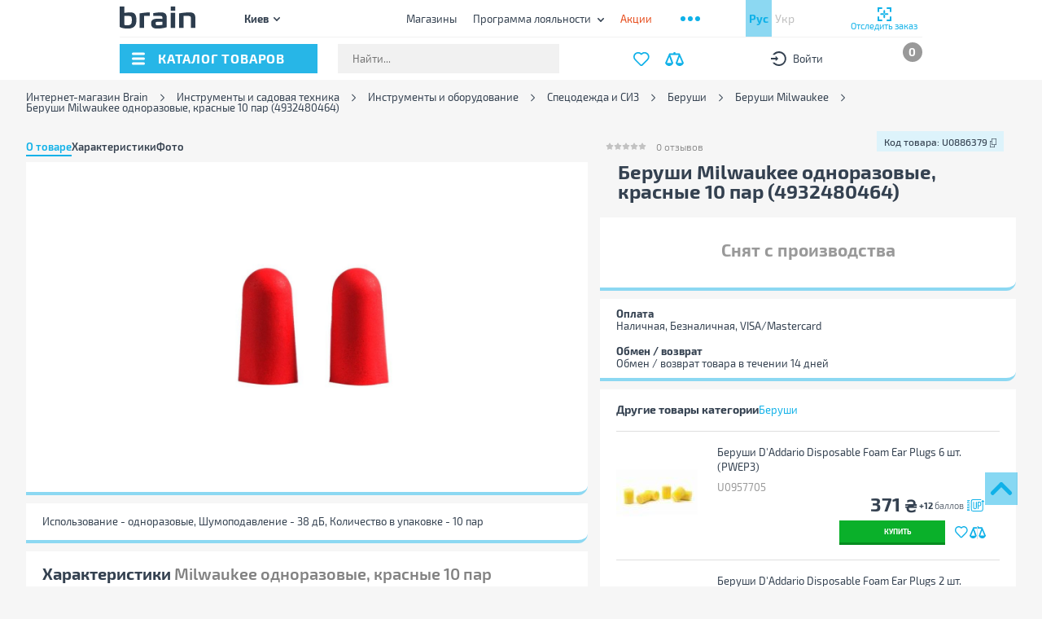

--- FILE ---
content_type: image/svg+xml
request_url: https://brain.com.ua/static/retail/images/brain-up.svg
body_size: 84
content:
<svg xmlns="http://www.w3.org/2000/svg" viewBox="0 0 28.12 20"><defs><style>.cls-1{fill:#10b1e8;fill-rule:evenodd}</style></defs><g id="Шар_2" data-name="Шар 2"><g id="Слой_1" data-name="Слой 1"><g id="_Група_" data-name="&lt;Група&gt;"><path id="_Контур_" data-name="&lt;Контур&gt;" class="cls-1" d="M6.4 16.67V3.33A3.33 3.33 0 0 1 9.73 0h12.79a.7.7 0 1 1 0 1.4H9.73A1.93 1.93 0 0 0 7.8 3.33v13.34a1.93 1.93 0 0 0 1.93 1.93h13.34A1.93 1.93 0 0 0 25 16.67V3.78l-.49.49a.7.7 0 1 1-1-1l2.21-2.21 2.19 2.2a.7.7 0 1 1-1 1l-.52-.52v12.93A3.33 3.33 0 0 1 23.07 20H9.73a3.33 3.33 0 0 1-3.33-3.33z"/><g id="_Група_2" data-name="&lt;Група&gt;"><g id="_Група_3" data-name="&lt;Група&gt;"><path id="_Складений_контур_" data-name="&lt;Складений контур&gt;" class="cls-1" d="M4.19 18.58V17a2.32 2.32 0 0 0-.07-.58 1.54 1.54 0 0 0-.22-.48 1.08 1.08 0 0 0-.38-.33 1.2 1.2 0 0 0-.52-.13 1.14 1.14 0 0 0-.41.08.94.94 0 0 0-.57.64H2a1 1 0 0 0-.37-.39 1.06 1.06 0 0 0-.53-.14 1 1 0 0 0-.59.17 1.06 1.06 0 0 0-.37.48A1.82 1.82 0 0 0 0 17v1.57zm-2.48-.8H.66V17a.67.67 0 0 1 .07-.31.46.46 0 0 1 .18-.19.56.56 0 0 1 .27-.06.6.6 0 0 1 .27.06.47.47 0 0 1 .19.19.58.58 0 0 1 .07.3zm1.82 0h-1.2v-.86a.71.71 0 0 1 .08-.34.54.54 0 0 1 .21-.22.65.65 0 0 1 .31-.07.66.66 0 0 1 .32.07.52.52 0 0 1 .21.22.73.73 0 0 1 .08.35z"/><path id="_Складений_контур_2" data-name="&lt;Складений контур&gt;" class="cls-1" d="M4.19 14.72v-.8H2.63v-.77l1.57-.87v-.9l-1.56.9-.17.1h-.05a1.06 1.06 0 0 0-.26-.4 1.2 1.2 0 0 0-.4-.25 1.34 1.34 0 0 0-.48-.09 1.37 1.37 0 0 0-.51.09 1.08 1.08 0 0 0-.41.27 1.19 1.19 0 0 0-.25.39 1.3 1.3 0 0 0-.06.2 2 2 0 0 0 0 .26v1.82zM2 13.92H.66v-.58a1.81 1.81 0 0 1 0-.29.73.73 0 0 1 .05-.19.5.5 0 0 1 .22-.26.71.71 0 0 1 .35-.08.66.66 0 0 1 .49.19.72.72 0 0 1 .23.49z"/><path id="_Складений_контур_3" data-name="&lt;Складений контур&gt;" class="cls-1" d="M4.19 11.29v-.82l-1.07-.37V8.56l1.08-.38v-.81L0 8.91v.84zM2.5 9.91l-1.12-.4-.2-.06L1 9.4H.73h.24l.21-.06.2-.06 1.12-.52z"/><path id="_Контур_2" data-name="&lt;Контур&gt;" fill="#10b1e8" d="M0 6.04h4.19v.8H0z"/><path id="_Контур_3" data-name="&lt;Контур&gt;" class="cls-1" d="M4.19 5v-.8H1.13h.07l.16-.09.21-.11.2-.13 2.42-1.64v-.79H0v.79h3.07L3 2.24l-.16.09-.21.12-.21.13L0 4.23V5z"/></g></g><path id="_Контур_4" data-name="&lt;Контур&gt;" class="cls-1" d="M11.39 15.9a2.32 2.32 0 0 1-1-1.07 3.84 3.84 0 0 1-.31-1.61V4.79a.72.72 0 0 1 1.44 0v8.47a2 2 0 0 0 .37 1.28 1.43 1.43 0 0 0 1.17.46 1.45 1.45 0 0 0 1.17-.46 1.86 1.86 0 0 0 .33-1.16.9.9 0 0 1 0-.11V4.79a.69.69 0 1 1 1.38 0v8.48a3.76 3.76 0 0 1-.31 1.49 2.34 2.34 0 0 1-1 1.07 3.29 3.29 0 0 1-1.66.39 3.25 3.25 0 0 1-1.58-.32z"/><path id="_Складений_контур_4" data-name="&lt;Складений контур&gt;" class="cls-1" d="M17.41 15.43V4.89A.76.76 0 0 1 18.2 4h2.07a3.5 3.5 0 0 1 1.67.36 2.18 2.18 0 0 1 1 1A3.7 3.7 0 0 1 23.2 7v1.45a2.92 2.92 0 0 1-.74 2.18 3.16 3.16 0 0 1-2.3.74h-1.29v4.05a.73.73 0 0 1-1.45 0zm4-5.64a1.66 1.66 0 0 0 .4-1.25V6.93a1.83 1.83 0 0 0-.35-1.24 1.43 1.43 0 0 0-1.15-.42h-1.4v4.89h1.29a1.67 1.67 0 0 0 1.17-.37z"/></g></g></g></svg>

--- FILE ---
content_type: image/svg+xml
request_url: https://brain.com.ua/static/retail/images/compare-red.svg
body_size: -293
content:
<svg xmlns="http://www.w3.org/2000/svg" width="24" height="17.906"><path data-name="Shape 3 копия 2" d="M18.65 1.589c-.04 0-5.32 0-5.32-.04V.7c.03-.94-2.68-.94-2.65 0v.851c0 .04-5 0-5.32.04L.01 14.021c1.12 2.61 2.9 3.895 5.27 3.895s4.15-1.285 5.24-3.857L6.73 3.695h10.63L13.5 14.059c1.08 2.572 2.86 3.857 5.23 3.857s4.15-1.285 5.27-3.895zM8.22 14.057c-.04 0-5.92 0-5.88-.038.08-.079 2.86-7.288 2.86-7.288.16-.467.28-.467.44 0zm13.41-.195h-5.8a65.044 65.044 0 0 1 2.54-7.208c.16-.39.28-.39.44 0 2.78 7.013 2.82 7.168 2.82 7.208z" fill="#fa5b5c" fill-rule="evenodd"/></svg>